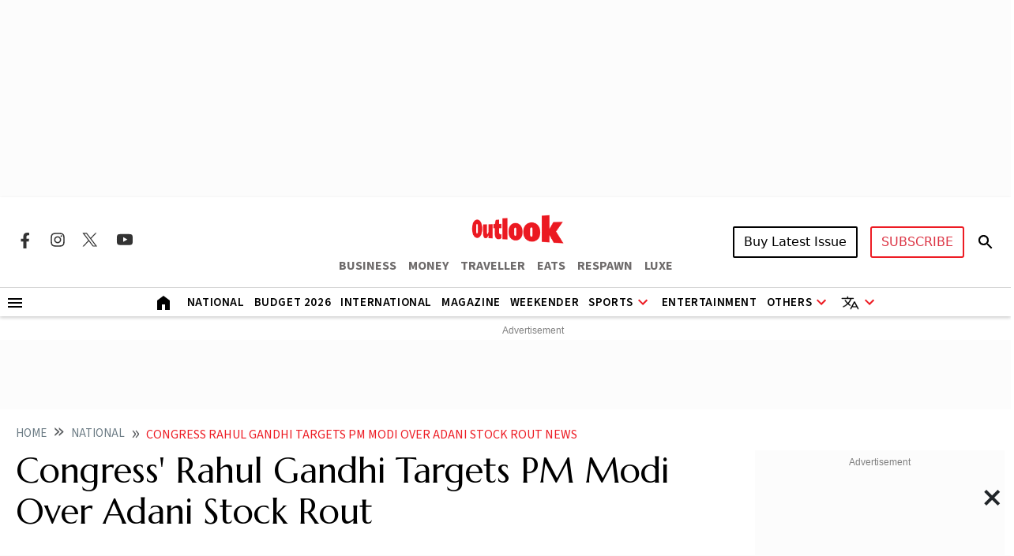

--- FILE ---
content_type: text/html; charset=utf-8
request_url: https://www.google.com/recaptcha/api2/aframe
body_size: 153
content:
<!DOCTYPE HTML><html><head><meta http-equiv="content-type" content="text/html; charset=UTF-8"></head><body><script nonce="qW_Wi2GwELwva10E9j0KHw">/** Anti-fraud and anti-abuse applications only. See google.com/recaptcha */ try{var clients={'sodar':'https://pagead2.googlesyndication.com/pagead/sodar?'};window.addEventListener("message",function(a){try{if(a.source===window.parent){var b=JSON.parse(a.data);var c=clients[b['id']];if(c){var d=document.createElement('img');d.src=c+b['params']+'&rc='+(localStorage.getItem("rc::a")?sessionStorage.getItem("rc::b"):"");window.document.body.appendChild(d);sessionStorage.setItem("rc::e",parseInt(sessionStorage.getItem("rc::e")||0)+1);localStorage.setItem("rc::h",'1769024685525');}}}catch(b){}});window.parent.postMessage("_grecaptcha_ready", "*");}catch(b){}</script></body></html>

--- FILE ---
content_type: text/css
request_url: https://fea.assettype.com/outlook/outlook-india/assets/css/sports.css?v=2221012609t94sp
body_size: 4256
content:
.rm-score-card .schedule,.rm-score-card .teams-and-score .match-details{font-size:12px;font-weight:600;font-family:var(--source-sans-pro);text-transform:uppercase;display:flex}.rm-score-card{border-radius:8px;background:var(--white);box-shadow:0 1px 4px 1px rgba(0,0,0,.25)}.rm-score-card .schedule{padding:8px 16px;color:var(--black);align-items:center;border-top-left-radius:8px;border-top-right-radius:8px;justify-content:space-between}.rm-score-card .schedule.red{color:var(--white);background-color:var(--primary-red)}.rm-score-card .schedule.yellow{color:var(--white);background-color:orange}.rm-score-card .teams-and-score{padding:10px 16px}.rm-score-card .teams-and-score .match-details{margin-bottom:8px;font-style:normal;color:var(--black);line-height:normal;align-items:center;justify-content:space-between}.rm-score-card .teams-and-score .match-details .country-name{margin-right:8px}.rm-score-card .teams-and-score .match-details .country-flag,.rm-score-card .teams-and-score .match-details .country-flag img{width:35px;height:24px;margin-right:8px}.rm-score-card .teams-and-score .match-details .team-status,.us-open-slider .slick-next:before,.us-open-slider .slick-prev:before{color:var(--black)}.rm-score-card .teams-and-score .match-details .team-status.active{opacity:1}.rm-score-card .teams-and-score .match-details .team-status.active::before{content:"";width:10px;height:10px;margin-right:5px;border-radius:50%;display:inline-block;background-color:var(--primary-red)}.rm-score-card .teams-and-score .match-status{font-size:14px;font-weight:400;font-style:normal;line-height:normal;color:var(--black);font-family:var(--source-sans-pro)}.photos-random,.photos-rel-block,.rm-us-open-card .up-arrow{position:relative}.photos-random .text{width:100%;background:#00000082;left:0;padding:7px 10px;bottom:0;position:absolute;color:var(--white);font-weight:var(--source-sans-pro)}.match-news-slider .slick-prev,.match-news-slider .slick-prev:hover{background-image:url(https://fea.assettype.com/outlook/outlook-india/assets/resource/images/svg/shadow_mdi_chevron-left.svg)}.category-head-three{display:flex;margin-bottom:24px;align-items:center;justify-content:space-between;border-bottom:2px solid var(--black)}.category-head-three .title a{font-size:24px;font-weight:700;font-style:normal;color:var(--black);line-height:normal;text-decoration:none;letter-spacing:.96px;text-transform:uppercase;font-family:var(--source-sans-pro)}.category-head-three .title a:hover{text-decoration:underline}.category-head-three .more a{opacity:.5;text-decoration:none;color:var(--primary-red);text-transform:capitalize;font-family:var(--source-sans-pro)}.category-head-three .more a:hover{opacity:1;color:var(--primary-red)}.slider-bg-two{padding-top:40px;background-color:var(--black)}.article-hero-list li{margin-right:0!important}.rm-sports-tabs{border-radius:9px;border:1px solid #bcbcbc}.rm-sports-tabs .t20-title{display:flex;font-size:20px;font-weight:600;padding:8px 20px;font-style:normal;line-height:normal;align-items:center;color:var(--black);letter-spacing:.64px;background-color:#e4e4e4;border-top-left-radius:8px;border-top-right-radius:8px;font-family:var(--source-sans-pro);border-bottom:1px solid #bcbcbc}.score-comm .nav-pills,.sports-teams .players-name{border-top:1px solid var(--grey-three);border-bottom:1px solid var(--grey-three)}.rm-sports-tabs .sports-teams .todays-match img,.rm-sports-tabs .t20-title img{width:40px;height:40px}.rm-sports-tabs .nav-pills{text-transform:uppercase;background-color:#e4e4e4;font-family:var(--source-sans-pro);border-top-left-radius:9px;border-top-right-radius:9px}.rm-sports-tabs .nav-pills .nav-link{opacity:.5;font-size:16px;font-weight:600;flex-wrap:nowrap;color:var(--black);letter-spacing:.64px;text-transform:uppercase;border-bottom:4px solid transparent}.rm-sports-tabs .nav-pills .nav-link.active{opacity:1;border-radius:0;background-color:transparent;border-bottom:4px solid var(--black)}.rm-sports-tabs .tabs-scroll{background-color:#e4e4e4;border-radius:9px}.rm-sports-tabs .match-ticker{top:0;left:0;width:100%;display:flex;position:absolute;padding:10px 16px;color:var(--white);align-items:center;justify-content:space-between;background-color:var(--primary-red)}.part img,.rm-sports-tabs .match-ticker img{width:20px;height:20px}.rm-sports-tabs .match-ticker .versus{font-weight:600;font-style:normal;line-height:normal;text-transform:uppercase;font-family:var(--source-sans-pro)}.rm-sports-tabs .match-ticker .live{font-size:12px;font-weight:600;font-style:normal;line-height:normal;text-transform:uppercase;font-family:var(--source-sans-pro)}.rm-sports-tabs .sports-teams .todays-match .c-name,.sports-teams .todays-match .overs,.sports-teams .todays-match .score,.sports-teams .todays-match .yet-to-bat{font-size:16px;color:var(--black);font-family:var(--source-sans-pro)}.rm-sports-tabs .inside-tabs-scroll{max-height:700px;overflow-x:hidden}.rm-sports-tabs .sports-teams .todays-match{display:flex;margin-top:40px;align-items:center;justify-content:space-between}.rm-sports-tabs .sports-teams .todays-match .c-name{line-height:1;margin-top:8px;font-weight:600;font-style:normal;text-transform:capitalize}.sports-teams .todays-match .yet-to-bat{opacity:.3;font-weight:600;line-height:normal;text-transform:uppercase}.sports-teams .todays-match .score{font-weight:700;line-height:normal}.sports-teams .todays-match .overs{font-weight:400;text-align:right;line-height:normal;text-transform:uppercase}.sports-teams .decision{line-height:1;font-size:14px;font-weight:600;margin-bottom:8px;text-align:center;font-style:normal;font-family:var(--source-sans-pro)}.sports-teams .team-score-status{font-size:14px;font-weight:600;margin-bottom:8px;text-align:center;font-style:normal;line-height:normal;font-family:var(--source-sans-pro)}.sports-teams .players-name{display:flex;font-size:14px;font-weight:400;padding:16px 0;font-style:normal;line-height:normal;align-items:center;margin-bottom:24px;justify-content:space-between;font-family:var(--source-sans-pro)}.sports-teams .players-name .left{text-align:left}.live-current-match .live-current-teams:not(:last-of-type),.sports-teams .players-name .left .li:not(:last-child),.sports-teams .players-name .right .li:not(:last-child){margin-bottom:8px}.match,.rm-points-table .bold,.sports-teams .players-name .left .li .active,.sports-teams .players-name .right .li .active,.status,.venue{font-weight:700}.sports-teams .players-name .left .li .active::after,.sports-teams .players-name .right .li .active::after{content:"";width:10px;height:10px;margin-left:5px;border-radius:50%;display:inline-block;background-color:var(--primary-red)}.rm-points-table .more,.sports-teams .players-name .right{text-align:right}.match-news-slider{padding:0 20px;margin-bottom:24px}.match-news-slider .articles .author{margin-top:10px}.match-news-slider .articles{margin:0 5px}.match-news-slider .slick-prev{z-index:9;left:15px}.match-news-slider .slick-next{right:15px;background-image:url(https://fea.assettype.com/outlook/outlook-india/assets/resource/images/svg/shadow_mdi_chevron-right.svg)!important}.match-news-slider .slick-next:before,.match-news-slider .slick-prev:before{content:""}.match-news-slider .slick-next,.match-news-slider .slick-prev{width:24px;height:24px;background-repeat:round}.match-news-slider .slick-next:focus{background-repeat:round}.match-news-slider .slick-prev:focus{z-index:9;background-repeat:round}.match-news-slider .slick-next:hover{background-image:url(https://fea.assettype.com/outlook/outlook-india/assets/resource/images/svg/shadow_mdi_chevron-right.svg)}.score-comm .nav-pills{background-color:transparent}.score-comm .nav-pills li{width:50%}.score-comm .nav-pills li button{width:100%!important}.score-comm .nav-pills .nav-link.active{color:#3b28f1;border-bottom:4px solid #3b28f1}.score-comm .nav-pills .nav-link{opacity:.3;color:var(--black)}.innings-tabs .nav-pills{border-top:1px solid transparent;border-bottom:1px solid transparent}.innings-tabs .nav-pills li{width:max-content}.innings-tabs .tab-content,.stats-tbl th,.stats-wicktet-tbl th{padding:10px}.innings-tabs .nav-pills .nav-item{padding:0 10px}.innings-tabs .rm-score-table table{font-family:var(--source-sans-pro)}.innings-tabs .nav-pills .nav-link{opacity:1;font-size:14px;color:var(--grey-six);border-radius:20px;background-color:#f4f4f4!important;border:1px solid #f4f4f4}.rm-points-table .table-row,.rm-score-table .details .heading,.rm-score-table .details ul li:not(:last-child){border-bottom:1px solid var(--grey-three)}.innings-tabs .nav-pills .nav-link.active{height:100%;color:var(--black);border-radius:20px;border:1px solid var(--black)}.rm-score-table table{width:100%;font-family:var(--source-sans-pro)}.rm-score-table .rbfs{width:24px;text-align:center}.rm-score-table .sr{width:44px;text-align:center}.rm-score-table tr:not(:last-child){border-bottom:1px solid #d5d5d5}.rm-score-table tr td{vertical-align:top}.rm-score-table .rbfstd{width:24px}.rm-score-table .match-players{font-weight:400;color:var(--black);text-transform:capitalize}.rm-score-table .player-desc{opacity:.5;font-size:14px;color:var(--black);text-transform:capitalize}.rm-score-table .bolds{padding:5px 0;font-size:16px;font-weight:600;font-style:normal;color:var(--black);line-height:normal;text-transform:capitalize}.commentry-box .comntry-list,.rm-points-table .points-list,.rm-score-table ul,.rm-sports-tabs .teams{list-style:none;padding-left:0;margin-bottom:0}.rm-score-table ul,.rm-sports-tabs .teams{display:flex;flex-wrap:wrap}.rm-score-table ul li{font-size:14px;text-transform:capitalize;font-family:var(--source-sans-pro)}.rm-score-table ul li span{font-weight:700;margin-right:5px}.rm-score-table ul li:not(:last-child){margin-right:16px}.rm-score-table .details .heading{font-size:16px;font-weight:600;text-transform:capitalize;font-family:var(--source-sans-pro)}.rm-points-table .disc,.rm-score-table .details ul li .info,.rm-score-table .details ul li .title,.schedule-photos-list .photos-random .text,.schedule-videos-list .text{font-size:15px;font-family:var(--source-sans-pro)}.rm-score-table .details ul li{width:100%;display:flex;margin-right:0;flex-wrap:nowrap;align-items:center}.rm-score-table .details ul li .title{width:120px;opacity:.5;font-weight:600;color:var(--black);text-transform:capitalize}.rm-score-table .details ul li .info{font-weight:600;color:var(--black);text-transform:capitalize}.rm-sports-tabs .teams li{margin-right:24px;margin-bottom:24px}.rm-sports-tabs .teams li .country-img{width:110px;height:auto;border-radius:4px;border:1px solid var(--grey-seven)}.rm-sports-tabs .teams li .country-img .coutry-title .bba{opacity:.5;margin-top:4px;font-size:14px;color:var(--black);text-transform:capitalize;font-family:var(--source-sans-pro)}.rm-points-table{width:100%;font-size:16px;text-transform:capitalize;font-family:var(--source-sans-pro)}.counter-lower-bottom .section,.match,.rm-us-open-card,.score-details,.status,.tb,.text_big,.text_sm,.timer-tb,.upcoming,.venue{text-transform:uppercase}.rm-points-table .table-row{display:flex;justify-content:space-between}.rm-points-table .w-one{width:50px;text-align:center}.rm-points-table .w-two{width:30px;text-align:center;margin-right:38px}.rm-points-table .points-list .flag{width:24px;height:auto;margin-right:5px}.rm-points-table .points-list li{padding-top:5px}.rm-points-table .points-list li .table-row{padding-bottom:5px}.rm-points-table .disc{opacity:.6;line-height:1;margin-top:5px;font-weight:400;font-style:normal;margin-bottom:0;color:var(--black);line-height:normal;letter-spacing:.6px}.rm-sports-tabs .news .articles .article-heading-one a{font-weight:700;font-family:var(--source-sans-pro)}.schedule-photos-list .photos-random .text{left:5px;font-weight:600}.schedule-photos-list .photos-random img,.schedule-videos-list img{border-radius:10px}.schedule-videos-list{position:relative;margin-bottom:20px;border-radius:15px}.comntry-over-count ul,.overs-comnt{margin-bottom:0;padding-left:0;list-style:none}.schedule-videos-list .layover{top:50%;left:50%;z-index:999;position:absolute;color:var(--white);transform:translate(-50%,-50%)}.schedule-videos-list .layover svg{width:50px;height:50px;display:block}.schedule-videos-list .layover:hover .playbtns{fill:var(--primary-red)}.schedule-videos-list .layover .black-play-btn:hover{display:none}.schedule-videos-list .layover .red-play-btn{width:45px;height:45px;display:none}.schedule-videos-list .layover .red-play-btn:hover,.sports-tab-pane.show.active{display:block}.schedule-videos-list .text{width:100%;z-index:999;padding:5px;font-weight:600;overflow:hidden;position:absolute;color:var(--white);display:-webkit-box;-webkit-line-clamp:1;-webkit-box-orient:vertical}.rr-mst .ply-inn,.rr-mst .ply-run,.rr-mst .title-run{font-family:Arial,Helvetica,sans-serif}.commentry-box .comntry-list .comntry-over-count{padding:8px 16px;border-radius:4px;font-style:normal;text-transform:uppercase;background-color:#11064b;font-family:var(--source-sans-pro)}.commentry-box .comntry-list .comntry-over-count .over{font-size:16px;font-weight:600;color:var(--white)}.comntry-over-count ul{display:flex;font-weight:600;margin-left:45px}.comntry-over-count .players-name{padding:0;border:none;color:var(--white);margin:10px 0!important}.comntry-over-count ul li{font-size:16px;color:var(--white);margin-right:20px}.comntry-over-count ul li.red{color:#e94235}.comntry-over-count ul li.blue{color:#4285f4}.comntry-over-count ul li.green{color:#34a853}.overs-comnt{margin-top:16px}.overs-comnt li{display:flex;margin-bottom:16px;padding-bottom:16px}.overs-comnt li:not(:last-child){border-bottom:1px solid #f5f5f5}.overs-comnt li .overs-status{width:50px;height:40px;display:flex;font-size:16px;padding:10px 2px;margin-right:16px;align-items:center;border-radius:2.667px;justify-content:center}.overs-comnt li .overs-status.grey{color:var(--black);background:#e5e5e5}.overs-comnt li .overs-status.green{color:var(--white);background:#34a853}.overs-comnt li .overs-status.red{color:var(--white);background:#e94235}.overs-comnt li .overs-status.blue{color:var(--white);background:#4285f4}.grey-over-count{opacity:.5;font-size:16px;font-weight:600;margin-bottom:4px;line-height:normal;font-family:var(--source-sans-pro)}.main-cmnt{color:#000;font-size:16px;font-weight:400;font-style:normal;margin-bottom:0;line-height:normal;font-family:var(--source-sans-pro)}.match,.text_big,.text_sm,.upcoming,.venue{font-family:arial}.teams-and-score a{text-decoration:none}.live-current-match{border-bottom:1px solid #bcbcbc;background-color:#e4e4e4}.live-current-match .live-current-teams{display:flex;align-items:center;justify-content:space-between}.live-current-teams .team-flag{width:40px;height:24px;margin-right:8px;display:inline-flex}.live-current-teams .team-flag img{width:40px;height:24px}.live-current-teams .team-country{font-weight:500;color:var(--black)}.live-current-teams .scores-n-rr{font-weight:700;color:var(--black)}.live-current-teams .scores-n-rr span{opacity:.8;font-weight:500}.lcm-status{margin-top:5px;font-weight:500;margin-bottom:0;color:var(--black)}@media screen and (min-width:768px){.live-current-teams .bb-grey{border-bottom:1px solid var(--grey-three)}.scores-n-rr span{margin-left:5px}.live-current-teams .scores-n-rr,.live-current-teams .team-country{font-size:14px}.rm-score-table .rbfs{padding-right:38px}.sports-teams .players-name{margin:0 40px}.rm-sports-tabs .match-ticker .versus{font-size:16px}.rm-sports-tabs .sports-teams .todays-match{padding:0 55px}.live-current-match{padding:8px 20px}}@media screen and (min-width:992px){.live-current-match .live-current-teams{width:75%}}@media screen and (max-width:800px){.photos-random .text{font-size:10px!important}}.next-match img{width:24px;height:24px;margin-right:8px}.countdown-timer .next-match span{margin:0 10px}.countdown-timer .powered{margin-right:5px;font-size:16px;font-weight:600}.countdown-timer .ads-block img{padding:5px;mix-blend-mode:color-burn}.comp-ad .ads-box{margin-left:-12px;margin-top:-10px!important}.rm-sports-tabs .teams li .country-img img{width:75%;border-radius:100%;margin-right:auto;margin-left:auto;display:block}.rm-sports-tabs .teams li .country-img .coutry-title{padding:8px 13px;font-style:normal;line-height:normal;text-transform:capitalize;font-family:var(--source-sans-pro);text-align:center;font-size:14px;font-weight:600}.country-img .team-img{width:100%;margin-left:auto;margin-right:auto;display:block;aspect-ratio:3/2;object-fit:contain}.teams-list-mob{overflow-x:scroll}.teams-list-mob::-webkit-scrollbar{display:none}.teams-list-mob ul{display:flex;list-style:none;padding-left:0;margin-bottom:0}.teams-list-mob ul li:not(:last-child){margin-right:10px}.teams-list-mob ul li .country-img .team-img{width:100px;height:auto}@media screen and (max-width:600px){.live-current-teams .scores-n-rr,.live-current-teams .team-country{font-size:12px}.live-current-match{padding:8px 5px}.live-current-teams .lctw{width:25%}.innings-scroll-overflow,.rm-sports-tabs .tabs-scroll{overflow-x:scroll}.innings-scroll-overflow::-webkit-scrollbar{display:none}.innings-scroll-overflow ul,.rm-sports-tabs .nav-pills .nav-link{width:max-content}.innings-scroll-overflow .nav-link{text-wrap:nowrap}.overs-comnt li .overs-status{width:40%}.schedule-news-list .articles .article-heading-one{margin-top:0}.schedule-news-list .articles .article-heading-one a{font-size:16px}.rm-score-table .rbfs{padding-right:8px}.sports-teams .players-name{margin:0 10px 24px}.rm-sports-tabs .sports-teams .todays-match,.sports-teams .player-name{padding:0 10px}.rm-sports-tabs .match-ticker .versus{font-size:13px}.rm-sports-tabs .tabs-scroll::-webkit-scrollbar{display:none}.rm-sports-tabs .tabs-scroll .nav{flex-wrap:nowrap}.rm-sports-tabs .teams{justify-content:space-between}.rm-sports-tabs .teams li{margin-right:6px!important}.taboola-mobile #taboola-below-category-thumbnails{margin-left:0!important;margin-right:0!important}.point-table-fix{position:sticky;left:0;z-index:99;background:#fff}.rm-points-table .table-widget .w-two{margin-right:17px!important;margin-left:17px}}.rm-points-table .table-widget .w-two{width:30px;text-align:center;margin-right:0}.rm-points-table .more a{color:#ed1c24;opacity:.5;text-decoration:none}.rm-points-table .more a:hover{opacity:1;color:#ed1c24}.comp-teams a{color:#212529;text-decoration:none}.match,.status{font-size:12px}.stats .tbl-bd,.stats-tbl th:not(:first-child),.stats-wicktet-tbl th:not(:first-child),.stats-wk .tbl-bd,.status,.tname{text-align:center}.score_box{width:300px;border:1px solid #28714f}.match-progress,.status{background-color:#ed1c24;padding:0 5px;font-family:arial}.status{color:#fff;width:15%}.match{width:35%}.counter-lower-bottom .section,.venue{font-size:11px}.venue{color:#939598;width:48%}.tb,.ts{font-weight:500}.team img{width:30px;height:23px}.team,.timer_box .team{width:40%}.team .part,.timer_box .team .part{width:20%}.timer_box .tname1,.tname1,.tname2{display:flex;align-items:center;justify-content:center}.tname1 img,timer_box .tname1 img{margin-left:5px}.tname2 img,timer_box .tname2 img{margin-right:5px}.tb{font-size:20px;color:#000;line-height:20px}.score-details,.ts,.upcoming{font-size:12px}.ts{line-height:18px}.match-progress{border-radius:5px;color:#fff;font-size:12px;font-weight:700;align-items:center;display:flex}.counter-body,.score-details{justify-content:space-between}.bottom,.upcoming{background-color:#28714f;text-align:center}.score-details{display:flex;margin-bottom:8px;font-style:normal;color:var(--black);line-height:normal}.counter-lower-bottom .section a,.upcoming{color:#fff}.teams-score{padding:0 16px 10px}.timer_box{width:100%;border-top-left-radius:10px;border-top-right-radius:10px;padding-left:10px;padding-right:10px;border:1px solid #28714f;margin-left:2px}.upcoming{font-weight:700;padding:5px}.counter-head{display:flex;width:100%;border-bottom:2px solid #28714f;align-items:center}.counter-body{display:flex;width:100%;margin:10px 0}.timer_box .team img{width:35px;height:24px}.sponsor-logo{width:65px;vertical-align:middle}.timer-tb{font-size:20px;color:#000;line-height:20px;font-weight:500}.bottom{width:100%;margin-left:2px;border-bottom-left-radius:15px;border-bottom-right-radius:15px}.counter-upper-bottom{display:flex}.counter-lower-bottom{display:flex;padding-right:5px;padding-left:5px}.counter-upper-bottom .timer{width:80%;background-color:#fff;border-bottom-left-radius:12px;border-left:1px solid #28714f;padding-left:10px;text-align:center;height:52px}.text_sm{font-size:12px;line-height:15px}.text_big{font-size:30px;line-height:5px;margin-top:20px}.counter-lower-bottom .section{font-weight:bolder;color:#fff;text-decoration:underline;padding:5px}.counter-upper-bottom .timer ul li .count{font-size:20px;font-weight:700}.counter-upper-bottom .timer ul li .count-title{font-size:16px;font-weight:500;color:#000}.counter-upper-bottom .timer ul{margin:auto}.rr-mst{width:100%;padding:10px}.rr-mst .title-run{margin:0 0 16px 8px;border-bottom:2px solid #000}.rr-mst .mst-main{margin-bottom:20px}.rr-mst .mst-run{display:flex;justify-content:space-between;align-items:center;list-style:none}.rr-mst .ply-fir{text-align:center;width:150px}.rr-mst .player-img{width:70px;height:70px;border-radius:35px}.rr-mst .ply-name{font-size:16px;font-weight:500;margin:5px 0}.rr-mst .ply-run{margin:10px 0}.rr-mst .ply-inn{font-size:16px;font-weight:400;margin:5px 0}.rr-mst .ply-avg{font-size:14px;font-weight:500;margin:0;color:#707070}.rr-mst .ply-run,.rr-mst .ply-wkt{font-size:24px;font-weight:700;line-height:24px}.rr-mst .ply-run span,.rr-mst .ply-wkt span{font-size:11px;color:#595853;opacity:.7}.rr-mst .ply-run{color:#424242}.rr-mst .orange-cap{color:#ea4524}.rr-mst .purple-cap{color:#8015e1}.cap{width:35px;height:35px}@media screen and (max-width:700px){.countdown-timer{margin-left:auto;margin-right:auto}.sport-competition-widget{width:300px;margin:0 auto;text-align:center;display:block}.rr-mst .ply-fir{width:150px}.rr-mst .mst-run li{margin-right:10px}}.t20-title h1{font-size:20px;font-weight:600;line-height:34px;color:#212121}.french-open .article-heading-one h3,.others-widget .article-heading-one h3{font-family:var(--marcellus);font-size:18px;line-height:24px}.french-open .article-white-desc h3{line-height:1}.scroll-mob-nav,.stats,.stats-wk{overflow-x:auto;scrollbar-width:thin}.stats-tbl,.stats-wicktet-tbl{width:100%;border-collapse:collapse}.stats .player-img img,.stats-wk .player-img img{border-radius:50%;margin:0 10px}.stats .ply-dta,.stats-wk .ply-dta{width:238px}.stats .sno,.stats-wk .sno{width:20px}.stats-tbl td,.stats-wicktet-tbl td{padding:7px 10px}.stats .team-lg img,.stats-wk .team-lg img{border-radius:50%}.stats-tbl td:first-child,.stats-wicktet-tbl td:first-child,th:first-child{position:sticky;left:0;background-color:#fff}.stats .tbl-bd tr td,.stats-wk .tbl-bd tr td{color:#000}.stats .player-name,.stats-wk .player-name{text-decoration:none;color:#000;font-weight:500}.rd-more{background-color:#fff;color:red;border:none;font-weight:600;font-size:13px}.date-chip,.scroll-button{cursor:pointer;background-color:#f0f0f0}.rd-more-btn{display:inline}.schedule .status-red{color:#ed1c24;font-weight:700}.schedule .status-orange{color:#ec9630;font-weight:700}.medal-tally-head{font-size:1.25rem}@media screen and (max-width:600px){.stats .ply-dta,.stats-wk .ply-dta{width:200px}.widget-mob{overflow-x:auto;flex-wrap:nowrap;scrollbar-width:thin}}.rm-us-open-card{margin:5px;padding:16px;font-size:14px;font-weight:600;border-radius:8px;font-style:normal;line-height:normal;font-family:var(--source-sans-pro);box-shadow:0 1px 4px 0 rgba(0,0,0,.25)}.rm-us-open-card .up-player{display:flex;margin-top:10px;justify-content:space-between}.rm-us-open-card .us-score-line{display:flex;list-style:none;font-weight:700;padding-left:0;margin-right:20px;margin-bottom:0}.rm-us-open-card .us-score-line li:not(:last-child){margin-right:20px}.rm-us-open-card .up-arrow::after{top:-5px;content:"‹";right:-19px;line-height:1;font-size:25px;position:absolute;color:var(--primary-red)}.photos-rel-block .photos-abs-text{bottom:0;margin-left:10px;margin-bottom:5px;position:absolute}.photos-rel-block .photos-abs-text a{color:var(--white);text-decoration:none}.date-chips-container{display:flex;overflow-x:auto;gap:10px;padding:10px;border:1px solid #ccc;width:100%;margin:auto}.date-chip{padding:8px 16px;border-radius:20px;white-space:nowrap}.date-chip.active{background-color:#007bff;color:#fff}.scroll-button{padding:10px;border:1px solid #ccc;border-radius:5px;height:100%;align-content:center;text-align:center}.us-open-logo{width:170px!important}.rm-us-open-card .us-open-indicator{font-size:11px}.rm-us-open-card .rm-usopen-stage{font-size:11px;font-weight:400;margin-top:10px}.live-tennis{color:var(--primary-red)}.us-score-line sup{font-size:11px;font-weight:400}.sports-tab-pane{display:none}.nowrap{text-wrap:nowrap}

--- FILE ---
content_type: application/javascript; charset=utf-8
request_url: https://fundingchoicesmessages.google.com/f/AGSKWxWik02Ar5TZgiCwwjsMWfUvxtCvElFNtCYbviXOUHtwJ2lCqT1G_E-pqpPGBVSGk5_ERpsnabZOYFBQluL-eZkb49nw2GyZsa38jPFuH-2t7LCfasRYQWhid0sX7R1adzK3wyD_TqpP-9U5KSceF7IGd5-V5aTxhDSSYJ1wVBS2RJn76ZtGV3JClDY=/_.ads-tool./ad.serve.=440x410;/googleads-/topadvert.
body_size: -1291
content:
window['55905e71-5efb-4806-af66-0d4c7ab19a1e'] = true;